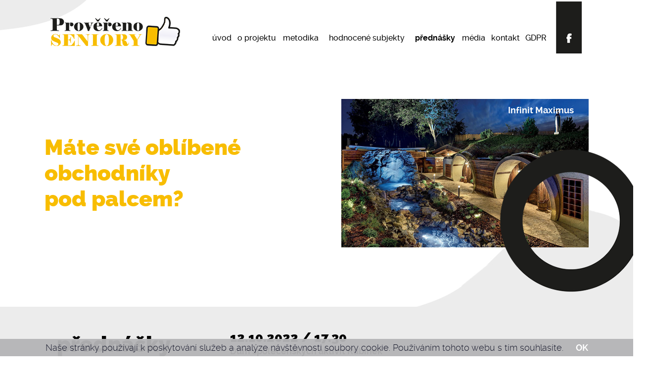

--- FILE ---
content_type: text/html; charset=windows-1250
request_url: https://proverenoseniory.cz/prednaska.php?id=2022-10-12
body_size: 3945
content:
<!doctype html>
<html>
<head>
<meta http-equiv="Content-Type" content="text/html; charset=windows-1250">
<meta name="description" content="Prověřeno seniory | MÁTE SVÉ OBLÍBENÉ OBCHODNÍKY POD PALCEM?"/>
<meta name=keywords content="Prověřeno seniory | MÁTE SVÉ OBLÍBENÉ OBCHODNÍKY POD PALCEM?"/>
<meta name="robots" content="index,follow" />
<meta name="googlebot" content="index,follow" />
<meta http-equiv="Expires" content="Fri, 30 Jan 26 00:21:03 +0100">
<link rel="stylesheet" type='text/css' href="include/main.css?v=1769642463">
<link rel="stylesheet" type='text/css' href="include/main_mobile.css?v=1769642463">
<script type="text/javascript" language="javascript" src="include/menu_mobile.js"></script>
<script type="text/javascript" language="javascript" src="include/header.js"></script>
<script type="text/javascript" src="include/top.js"></script>
<link href="autocomplete/dist/easy-autocomplete.css" rel="stylesheet" type="text/css">
<script src="autocomplete/lib/jquery-1.11.2.min.js"></script>
<script src="autocomplete/dist/jquery.easy-autocomplete.min.js" type="text/javascript" ></script>
<script src="include/mapa.js" ></script>
<script>
	$(function() {
	  $('a[href*=#]:not([href=#])').click(function() {
	    if (location.pathname.replace(/^\//,'') == this.pathname.replace(/^\//,'') && location.hostname == this.hostname) {

	      var target = $(this.hash);
	      target = target.length ? target : $('[name=' + this.hash.slice(1) +']');
	      if (target.length) {
	        $('html,body').animate({
	          scrollTop: target.offset().top - 100
	        }, 1000);
	        return false;
	      }
	    }
	  });
	});
</script>
<title>Prověřeno seniory | MÁTE SVÉ OBLÍBENÉ OBCHODNÍKY POD PALCEM?</title>
</head>

<body onload = "startTimer()">
<div id="cookiemsg" style="position:fixed; left:0; bottom:0; z-index:100; display:inline; width:100%; padding-top:5px; padding-bottom:5px; background-image: url('../images/polopruhledny_gray.png'); text-align:center;">Naše stránky používají k poskytování služeb a analýze návštěvnosti soubory cookie. Používáním tohoto webu s tím souhlasíte.&nbsp;&nbsp;&nbsp;&nbsp;&nbsp;<a class=whitelink href=# onclick="document.getElementById('cookiemsg').style.display = 'none'; document.cookie = 'cookiemsg=ok; expires=Fri, 3 Aug 2030 10:00:00 UTC;' "><b>OK</b></a></div>
<div class="topmenu_normal">
<table cellpadding=0 cellspacing=0 border=0 align=center width=100%>
<tr>
<td align=center valign=top class=top_pasek>
	<table class=menutab border=0 align=center width=1100>
	<tr>
	<td width=5></td>
	<td align=left width=320><a class=opacityit href=index.php><img id="changeme" src=images/top_logo.png></a></td>
	<td align=center><a class=menu href=index.php>úvod</a></td>
	<td align=center><a class=menu href=oprojektu.php>o projektu</a></td>
	<td align=center><a class=menu href=metodika.php>metodika</a></td>
	<td align=center><a class=menu href=subjekty.php>hodnocené subjekty</a></td>
	<td align=center><a class=menu_active href=prednasky.php>přednášky</a></td>
	<td align=center><a class=menu href=media.php>média</a></td>
	<td align=center><a class=menu href=kontakt.php>kontakt</a></td>
	<td align=center><a class=menu href=gdpr.php>GDPR</a></td>
	<td align=center><a class=opacityit target=_blank href=#><img id="changeme2" src=images/top_fb.png></a></td>
	</table>
</td>
</tr>
</table>
</div>

<div class="topmenu_mobile">
<table cellpadding=0 cellspacing=0 border=0 align=center width=100%>
<tr><td valign=top>

	<table cellpadding=0 cellspacing=0 border=0 align=center width=100%>
	<tr>
	<td width="20"></td>
	<td valign="middle" align="left"><a class="opacityit" href="index.php"><img id="changeme_mobile" src="images/top_logo.png"></a></td>
	<td width="200" valign="middle" align="right" class="menu_mobile" style="line-height: 0"><a class="opacityit" onClick="dropdownmenu(this, event, menu_mobile, '100%')" onMouseout="delayhidemenu()"; return false><img id="changeme_menu_mobile" src="images/top_menu_mobile.png"></a></td>
	<td width=5></td>
	</tr>
	</table>

</td>
</tr>
</table>
</div>

<!-- <div style="height: 60px;"></div> -->

<table cellpadding=0 cellspacing=0 border=0 align=center class=maintab id=tophome>
<tr>
<td align=center valign=top class=toptab>
	<table border=0 align=center width=1100 cellpadding=0 cellspacing=0>
	<tr>
	<td align=left valign=middle>
	<div class="top_kolecko nomobile"><img src=images/kolecko_black.png></div>
	<font class=nadpis id=goldtext>Máte své oblíbené<br>obchodníky<br>pod palcem?
	</td>
	<td align=right valign=top width=500>
	
<div id="top" style="width: 100%; height: 300px; background-position: center top; background-size: cover; background-repeat: no-repeat; background-color: #ffffff;">
	<table cellpadding=0 cellspacing=0 align=center border=0 width=400>
	<tr>
	<td>

	<div class="topclass" id="texttop1" style="display: block;">
		<div style="float:left; position:absolute; width:400px; margin-left:70px; margin-top:10px; border-style:none; text-align:right;">
		<a class=whitelink href=https://www.proverenoseniory.cz/subjekt.php?id=hotel-maximus><b>Infinit Maximus</b></a>
		</div>
	</div>

	<div class="topclass" id="texttop2" style="display: none;">
		<div style="float:left; position:absolute; width:400px; margin-left:70px; margin-top:10px; border-style:none; text-align:right;">
		<a class=whitelink href=https://www.proverenoseniory.cz/subjekt.php?id=knihovna-jiriho-mahena><b>Knihovna Jiřího Mahena</b></a>
		</div>
	</div>

	<div class="topclass" id="texttop3" style="display: none;">
		<div style="float:left; position:absolute; width:400px; margin-left:70px; margin-top:10px; border-style:none; text-align:right;">
		<a class=whitelink href=https://www.proverenoseniory.cz/subjekt.php?id=vida-science-centrum><b>VIDA! science centrum Brno</b></a>
		</div>
	</div>

	<div class="topclass" id="texttop4" style="display: none;">
		<div style="float:left; position:absolute; width:400px; margin-left:70px; margin-top:10px; border-style:none; text-align:right;">
		<a class=whitelink href=https://www.proverenoseniory.cz/subjekt.php?id=wellness-kurim><b>Wellness Kuřim</b></a>
		</div>
	</div>

	</td>
	</tr>
	</table>
	</div>
		</td>
	</tr>
	</table>
</td>
</tr>



<tr>
<td align=center valign=top class=graytab>
	<table border=0 align=center width=1050 cellpadding=0 cellspacing=0>
	<tr>
	<td align=left valign=top>
	<font class=nadpis id=blacktext>přednášky</font>
	<br><br>
	<div class=circle>
	<b>VSTUP ZDARMA</b><br>
	nutná rezervace<br><br>
	<b>REGISTRACE</b><br>
	<a href=mailto:info@seniorpasy.cz>info@seniorpasy.cz</a><br>
	<a href=tel:+420725534865>725 534 865</a>
	</div>
	</td>
	<td align=left valign=top style="padding-left: 50px;">


	<font class=podnadpis>12.10.2022 / 17.30</font><br>
	<b>Dům společenských aktivit Rubínek</b><br>
	Poznaňská 2561/1<br><br>
	<p class="MsoNormal"><b>Přednáška: Bezpečné on – line nakupování (edukativní přednáška pro seniory)</b></p><p class="MsoNormal"><b>Přednáší</b>&nbsp;advokát: Mgr. Pavel Prokop</p><p class="MsoNormal">Přednáška je určena pro všechny seniory, kteří nakupují nebo plánují nakupovat na internetu nebo po telefonu. Je vhodné předem znát svá práva a povinnosti obchodníků a být takto dobře připraven.&nbsp;</p><p class="MsoNormal">Dozvíte se spoustu informací, aby Vás obchodníci nemohli obelhat a poškodit. Už se nikdy nenecháte nachytat nepoctivými obchodníky. Také Vám poradíme jak poznat seriózní a kvalitní obchodníky.</p><p class="MsoNormal">Většina nepoctivců cílí na seniory, buďte připraveni a nenechte se od nich nachytat.</p><p class="MsoNormal"><b><u>Obsah přednášky:</u></b></p><p class="MsoNormal">•<span style="white-space: pre;">	</span>kupní smlouva,</p><p class="MsoNormal">•<span style="white-space: pre;">	</span>náležitosti kupní smlouvy uzavřené za pomoci prostředků komunikace na dálku,&nbsp;</p><p class="MsoNormal">•<span style="white-space: pre;">	</span>informační povinnost,</p><p class="MsoNormal">•<span style="white-space: pre;">	</span>přechod rizika při zasílání zboží,&nbsp;</p><p class="MsoNormal">•<span style="white-space: pre;">	</span>odstoupení od smlouvy bez udání důvodu v zákonné lhůtě,</p><p class="MsoNormal">•<span style="white-space: pre;">	</span>nárokové náklady podnikatele při odstoupení od smlouvy</p><p class="MsoNormal">•<span style="white-space: pre;">	</span>nemožnost odstoupení od smlouvy,&nbsp;</p><p class="MsoNormal">•<span style="white-space: pre;">	</span>řešení reklamace bez stále provozovny,</p><p class="MsoNormal">•<span style="white-space: pre;">	</span>mimosoudní řešení sporů,</p><p class="MsoNormal">•<span style="white-space: pre;">	</span>praktické příklady, dotazy.</p><br><br>
	<br><br>
	<br><br>
	<a href="prednasky.php"><b>zpět</b></a>


	</td>
	</tr>
	</table>
</td>
</tr>



<tr>
<td align=center valign=top class=whitetab>
	<table border=0 align=center width=1050 cellpadding=0 cellspacing=0>
	<td valign=top align=left>
	<a target=_blank class=opacityit href=http://www.adfontem.cz/><img width=300 src=images/partneri_adfontem.png>
	</td>
	<td valign=top align=left style="padding-left: 50px;">
	Nezisková organizace, založená za účelem podpory rodin a seniorů. Posláním organizace je pomáhat sociálně slabým, seniorům a vyloučeným sociálním skupinám. Ad fontem se také věnuje organizaci kulturních akcí, zejména se zaměřením na mezigenerační soužití a podporu mezigeneračních vazeb.
	<br><br><br>
	</td>
	</tr>
	<tr>
	<td valign=top align=left>
	<a target=_blank class=opacityit href=https://www.asociace-sos.cz/><img width=300 src=images/partneri_sos.png>
	</td>
	<td valign=top align=left style="padding-left: 50px;">
	Sdružení obrany spotřebitelů – Asociace, z.s. sídlí v centru Brna na adrese Mečová 5, kde je spotřebitelská poradna i koordinační centrum pro všechny poradny v ČR. Mezi hlavní úkoly sdružení patří zajišťování bezplatného spotřebitelského poradenství. Sdružení poskytuje spotřebitelům osobně, e-mailem či telefonicky spotřebitelské právní rady v jejich problémech.
	</td>
	</tr>
	</table>
</td>
</tr>


<tr>
<td align=center valign=top class=graytab>
	<table border=0 align=center width=1050 cellpadding=0 cellspacing=0>
	<tr>
	<td valign=top align=left width=30%>
	<div class="kolecko_realizator nomobile"><img src=images/kolecko_gold.png></div>
	<font class=nadpis id=blacktext>realizátor<br>projektu</font><br>
	<br>
	<font id=blacktext>
	Ad Fontem, z.s.<br>
	Klecandova 712/11<br>
	613 00 Brno – Černá Pole<br>
	<br>
	<a class=greenlink target=_blank href="http://www.adfontem.cz"><b>www.adfontem.cz</b></a><br>
	</font>
	</td>
	<td valign=top align=left width=70% style="padding-left:30px;">
	<font class=nadpis id=goldtext>napište nám</font><br><br><form method="POST" action="/prednaska.php#kontakt">

	<input type="text" name="jmeno" value="" style="width:700px; text-align:left;" placeholder="Jméno" required>
	<br><br>
	<input type="text" name="email" value="" style="width:700px; text-align:left;" placeholder="E-mail" required>
	<br><br>
	<input type="text" name="telefon" value="" style="width:700px; text-align:left;" placeholder="Telefon" required>
	<br><br>
	<textarea name="zprava" rows="8" style="width:700px;" placeholder="Zpráva" required></textarea>
	<br><br>
	<input type="text" maxlength="4" name="captchacislo" class="captchaimg" style="width:300px; text-align:left;" placeholder="Opište kontrolní kód" required> <img alt="OPIŠTE KONTROLNÍ KÓD" class="captchaimg" src="captcha.php">
	<br><br>
	<input type="submit" name="tl" style="background:url(images/tlacitko_odeslat.png); background-repeat:no-repeat; background-position:0% 50%; border:0; height:60px; width:300px; cursor:pointer; vertical-align:top;" value=""><input type="hidden" name="kontrolnikod" value="37c9216b00a111ac0e1f81de25ddff77">
	</form>	


	</td>
	</tr>
	</table>
</td>
</tr>


<tr>
<td align=center valign=top class=whitetab>
	<table border=0 align=center width=1050 cellpadding=0 cellspacing=0>
	<td valign=top align=left>
	<a target=_blank class=opacityit href=https://www.mpsv.cz/><img width=300 src=images/partneri_mpsv.png>
	</td>
	<td valign=top align=left style="padding-left: 50px;">
	Aktivity projektu <b>Prověřeno seniory</b> jsou podpořeny z dotačního programu.<br>
	<b>Podpora veřejně účelných aktivit seniorských a proseniorských organizací s&nbsp;celostátní působností.</b>
	</td>
	</tr>
	</table>
</td>
</tr>

<tr>
<td align=center valign=middle class=spodek>
	<table border=0 align=center width=1050 cellpadding=0 cellspacing=0>
	<tr>
	<td align=right>
	<b>&copy; 2021 proverenoseniory.cz</b>
	</td>
	</tr>
	</table>


</td>
</tr>
</table>



<img class=hidden src="https://www.horak.cx/counter/counter.php?url=proverenoseniory&color=black">
</body>
</html>



--- FILE ---
content_type: text/css
request_url: https://proverenoseniory.cz/include/main.css?v=1769642463
body_size: 1636
content:
html, body 
{ 
	margin-top: 0px;
	margin-left: 0px;
	margin-right: 0px;
	margin-bottom: 0px;
	/* background-color: #ffffff; */
	font-family: "ralewaylight";
	font-size: 18px;
	-webkit-text-size-adjust: 100%;
	color: #131528;
	height: 100%;
	line-height: 140%;
}

@font-face {
    font-family: 'ralewaylight';
    src: url('raleway-light.eot');
    src: url('raleway-light.eot?#iefix') format('embedded-opentype'),
         url('raleway-light.woff2') format('woff2'),
         url('raleway-light.woff') format('woff'),
         url('raleway-light.ttf') format('truetype'),
         url('raleway-light.svg#ralewaylight') format('svg');
    font-weight: normal;
    font-style: normal;

}

@font-face {
    font-family: 'ralewaymedium';
    src: url('raleway-medium.eot');
    src: url('raleway-medium.eot?#iefix') format('embedded-opentype'),
         url('raleway-medium.woff2') format('woff2'),
         url('raleway-medium.woff') format('woff'),
         url('raleway-medium.ttf') format('truetype'),
         url('raleway-medium.svg#ralewaymedium') format('svg');
    font-weight: normal;
    font-style: normal;

}

@font-face {
    font-family: 'ralewaybold';
    src: url('raleway-bold.eot');
    src: url('raleway-bold.eot?#iefix') format('embedded-opentype'),
         url('raleway-bold.woff2') format('woff2'),
         url('raleway-bold.woff') format('woff'),
         url('raleway-bold.svg#ralewaybold') format('svg');
    font-weight: normal;
    font-style: normal;

}

@font-face {
    font-family: 'ralewayheavy';
    src: url('raleway-heavy.eot');
    src: url('raleway-heavy.eot?#iefix') format('embedded-opentype'),
         url('raleway-heavy.woff2') format('woff2'),
         url('raleway-heavy.woff') format('woff'),
         url('raleway-heavy.svg#ralewayheavy') format('svg');
    font-weight: normal;
    font-style: normal;

}


input:not([type]),
input[type="color"],
input[type="email"],
input[type="number"],
input[type="password"],
input[type="tel"],
input[type="url"],
input[type="text"] 
{
	font-size: 14px;
	color: #000000; 
	font-family: "ralewaylight";
	padding-left: 20px;
	height: 32px;
	text-align: left;
	border-style: solid;
	border-width: 1px;
	border-color: #000000; 
	background-color: #ffffff;
}

textarea
{
	font-size: 14px;
	color: #000000; 
	font-family: "ralewaylight";
	padding-left: 20px;
	padding-top: 20px;
	border-style: solid;
	border-width: 1px;
	border-color: #000000; 
	background-color: #ffffff;
}

select
{
	font-size: 16px;
}

.captchaimg
{
	height: 32px;
	vertical-align: middle;
}

img { border: 0; }

ul {
	margin: 0;
	padding-left: 15px;
}

b { font-family: "ralewaybold";}

#whitetext { color: #ffffff; }

#graytext { color: #666666; }

#goldtext { color: #f8bd00; }

.malylogo
{
	height: 50px;
}


.meganadpis 
{
	font-family: "ralewayheavy";
	font-size: 100px;
	line-height: 120%;
}

.meganadpis_light 
{
	font-family: "ralewaylight";
	font-size: 100px;
	line-height: 120%;
}

.nadpis 
{
	font-family: "ralewayheavy";
	font-size: 44px;
	line-height: 120%;
}

.podnadpis 
{
	font-family: "ralewayheavy";
	font-size: 26px;
}

.mensi
{
	font-size: 16px;
	line-height: 140%
}

.topkontakt
{
	float: left;
	position: absolute;
	width: 370px;
	height: 30px;
	padding-top: 10px;
	padding-left: 10px;
	padding-right: 10px;
	margin-top: -50px;
	margin-left: -325px;
	font-family: "ralewaylight"; 
	font-size: 14px;
	color: #00523d;
	text-align: center;

}

a:link
{
	text-decoration : none;
	color: #000000;
}

a:visited
{
	text-decoration : none;
	color: #000000;
}

a:hover
{
	text-decoration : none;
	color: #aaaaaa;
}

.blacklink:link
{
	text-decoration : none;
	color: #000000;
}

.blacklink:visited
{
	text-decoration : none;
	color: #000000;
}

.blacklink:hover
{
	text-decoration : none;
	color: #aaaaaa;
}

.whitelink:link
{
	text-decoration : none;
	color: #ffffff;
}

.whitelink:visited
{
	text-decoration : none;
	color: #ffffff;
}

.whitelink:hover
{
	text-decoration : none;
	color: #9a9a9a;
}

.brownlink:link
{
	text-decoration : none;
	color: #85754e;
}

.brownlink:visited
{
	text-decoration : none;
	color: #85754e;
}

.brownlink:hover
{
	text-decoration : none;
	color: #aaaaaa;
}

#top
{
	background-image: url("../top/1.jpg");
}

.top_pasek
{
	background: none;
}

.toptab
{
	background: none;
	color: #000000;
	text-align: center;
	height: 370px;
	padding-top: 200px;
	padding-bottom: 50px;
	visibility: visible;
}

.toptab_ostatni
{
	background: none;
	color: #000000;
	text-align: center;
	height: 200px;
	padding-top: 100px;
	padding-bottom: 50px;
	visibility: visible;
}

.top_kolecko
{
	float: left;
	position: absolute;
	margin-top: 30px;
	margin-left: 920px;
	width: 300px;
	height: 300px;
	border-style: none;
}

.kolecko_katalog
{
	float: left;
	position: absolute;
	margin-top: 100px;
	margin-left: -350px;
	width: 300px;
	height: 300px;
}

.kolecko_ohlasy
{
	float: left;
	position: absolute;
	margin-top: 30px;
	margin-left: 1050px;
	width: 300px;
	height: 300px;
}

.kolecko_realizator
{
	float: left;
	position: absolute;
	margin-top:-150px;
	margin-left:-350px;
	width: 300px;
	height: 300px;
}

.topclass
{
	height: 300px;
/*	background-image: url('../top/1.jpg'); */
	background-repeat: no-repeat;
	width: 500px;
	text-align: center;
}

.maintab
{
	background-image: url('../images/top_img.jpg');
	background-repeat: no-repeat;
	background-position: center top;
	width: 100%;
	height: 100%;
	text-align: center;	
}

.whitetab
{
	background-color: #ffffff;
	color: #000000;
	text-align: center;	
	padding-top: 50px;
	padding-bottom: 50px;
}

.graytab
{
	background-color: #ececec;
	color: #000000;
	text-align: center;	
	padding-top: 50px;
	padding-bottom: 50px;
}

.goldtab
{
	background-color: #f8bd00; 
	color: #000000;
	text-align: center;	
	padding-top: 50px;
	padding-bottom: 50px;
}

.vlnka1tab
{
	background-color: #ffffff;
	background-position: -1000px -150px;
	background-image: url("../images/vlnka1.png");
	background-repeat: no-repeat;
	color: #000000;
	text-align: center;	
	padding-top: 50px;
	padding-bottom: 50px;
}

.vlnka2tab
{
	background-color: #ffffff;
	background-position: 1200px 70px;
	background-image: url("../images/vlnka2.png");
	background-repeat: no-repeat;
	color: #000000;
	text-align: center;	
	padding-top: 50px;
	padding-bottom: 50px;
}


.tlacitko_gold
{
	border-style:solid;
	border-color: #f8bd00; 
	color: #ffffff;
	background-color: #f8bd00; 
	border-width: 2px 2px 2px 2px;
	padding: 5px 20px 5px 20px;
	display: inline-block;
	color: #ffffff;
}

.tlacitko_kraj
{
	padding: 5px 20px 5px 20px;
	display: inline-block;
	color: #000000;
}

.tlacitko_kraj:hover
{
	background-color: #f8bd00; 
	color: #000000;
}

.circle
{
    width: 300px;
    height: 230px;
    padding-top: 70px;
    border-radius: 250px;
    font-size: 20px;
    color: #000;
    line-height: initial;
    text-align: center;
    background: #f8bd00
}

.ramecek
{
	background-image: url('../images/ramecek1.png'), url('../images/ramecek2.png'), url('../images/ramecek3.png'), url('../images/ramecek4.png'); 
	background-position: left top, right top, left bottom, right bottom;
	background-repeat: no-repeat, no-repeat, no-repeat, no-repeat;
}

.spodek
{
	font-family: "ralewaylight"; 
	font-size: 14px;
	color: #ffffff;
	background-color: #000000; 
	height: 50px;
}


.topmenu_normal
{
	width: 100%;
	position: fixed;
	margin-top: 0px;
	z-index: 100;
	display: inline;
}

.topmenu_mobile
{
	display: none;
}



.menutab
{
	color: #000000;
	height: 45px;
}

.menu:link
{
	font-family: "ralewaymedium";
	font-size: 16px;
	color: #000000;
	text-decoration : none;
}

.menu:visited
{
	text-decoration : none;
	color: #000000;
}

.menu:hover
{
	font-family: "ralewaybold";
	color: #000000;
	text-decoration : none;
}

.menu_active:link
{
	font-family: "ralewaybold";
	font-size: 16px;
	color: #000000;
	text-decoration : none;
}

.menu_active:visited
{
	text-decoration : none;
	color: #000000;
}

.menu_active:hover
{
	color: #aaaaaa;
	text-decoration : none;
}

.mobilelogo
{
	display: none;
}

.opacityit
{
	opacity:1.0;
	filter:alpha(opacity=100); /* For IE8 and earlier */
	filter:progid:DXImageTransform.Microsoft.Alpha(opacity=100);
	-moz-opacity: 1;
}

.opacityit:hover
{
	opacity:0.7;
	filter:alpha(opacity=70); /* For IE8 and earlier */
	filter:progid:DXImageTransform.Microsoft.Alpha(opacity=70);
	-moz-opacity: 0.7;
}

.nodesktop
{
	display: none;
}

.hidden
{
	display: none;
}


#dropmenudiv
{
/* position: absolute; */
font-family: "ralewayheavy";
position: fixed;
padding-top: 50px; 
padding-bottom: 50px; 
margin-top: -5px; 
margin-left: -5px; 
background-color: #eeeeee;
text-decoration : none;
font-size: 50px;
text-align: center;
color: #000000;
line-height:100px;
z-index: 300;
}

#dropmenudiv a
{
text-decoration : none;
width: 100%;
display: block;
text-indent: 3px;
background-color: #eeeeee;
color: #000000;
}

#dropmenudiv a:hover
{
text-decoration : none;
background-color: #aaaaaa; 
}


--- FILE ---
content_type: text/css
request_url: https://proverenoseniory.cz/include/main_mobile.css?v=1769642463
body_size: 187
content:
/* pro mobily */
@media (min-width: 768px) and (max-width: 991px) {
html, body
{
	font-size: 32px;
}

input:not([type]),
input[type="color"],
input[type="email"],
input[type="number"],
input[type="password"],
input[type="tel"],
input[type="url"],
input[type="text"] 
{
	font-size: 32px;
	height: 50px;
	border-width: medium;
}

textarea
{
	font-size: 30px;
	border-width: medium;
}

select
{
	font-size: 30px;
	border-width: medium;
}

.nomobile
{
	display: none;
}

.nodesktop
{
	display: inline;
}

.menu:link
{
	font-size: 26px;
}

.menu_active:link
{
	font-size: 26px;
}

.topmenu_normal
{
	display: none;
}

.topmenu_mobile
{
	width: 100%;
	position: fixed;
	margin-top: 0px;
	z-index: 200;
	display: inline;
	background-color: #eeeeee;
}

.toptab, .whitetab, .graytab
{
	padding-left: 30px;
	padding-right: 30px;
}

.nadpis
{
	font-size: 54px;
}

.podnadpis
{
	font-size: 36px;
}

.mensi
{
	font-size: 30px;
}

.captchaimg
{
	height: 50px;
}

.spodek
{
	font-size: 30px;
}


	}


--- FILE ---
content_type: text/javascript
request_url: https://proverenoseniory.cz/include/header.js
body_size: 167
content:
window.onscroll = function() {SmallHeader()};

function SmallHeader() {
    if (document.body.scrollTop > 20 || document.documentElement.scrollTop > 20) {
        document.getElementById("changeme").className = "malylogo";
        document.getElementById("changeme2").className = "malylogo";
//        document.getElementById("changeme_mobile").className = "malylogo";
//        document.getElementById("changeme_menu_mobile").className = "malylogo";
//        document.getElementById("hideme").className = "hidden";

	var x = document.getElementsByClassName("top_pasek");
	var i;
	for (i = 0; i < x.length; i++) {
	    x[i].style.backgroundColor = "white";
	}

	var x = document.getElementsByClassName("menu");
	var i;
	for (i = 0; i < x.length; i++) {
	    x[i].style.lineHeight = "0";
	}

	var x = document.getElementsByClassName("menu_active");
	var i;
	for (i = 0; i < x.length; i++) {
	    x[i].style.lineHeight = "0";
	}


	var x = document.getElementsByClassName("menu_mobile");
	var i;
	for (i = 0; i < x.length; i++) {
	    x[i].style.lineHeight = "0";
	}


    } else {
        document.getElementById("changeme").className = "";
        document.getElementById("changeme2").className = "";
        document.getElementById("changeme_mobile").className = "";
        document.getElementById("changeme_menu_mobile").className = "";
//        document.getElementById("hideme").className = "topkontakt";

	var x = document.getElementsByClassName("top_pasek");
	var i;
	for (i = 0; i < x.length; i++) {
	    x[i].style.background = "none";
	}

	var x = document.getElementsByClassName("menu");
	var i;
	for (i = 0; i < x.length; i++) {
	    x[i].style.lineHeight = "55px";
	}

	var x = document.getElementsByClassName("menu_active");
	var i;
	for (i = 0; i < x.length; i++) {
	    x[i].style.lineHeight = "55px";
	}

	var x = document.getElementsByClassName("menu_mobile");
	var i;
	for (i = 0; i < x.length; i++) {
	    x[i].style.lineHeight = "0";
	}


    }
}

--- FILE ---
content_type: text/javascript
request_url: https://proverenoseniory.cz/include/menu_mobile.js
body_size: 1184
content:


//Contents for menu 1

var menu_mobile=new Array()

menu_mobile[0]='<a href="oprojektu.php">o projektu</a>'

menu_mobile[1]='<a href="metodika.php">metodika</a>'

menu_mobile[2]='<a href="subjekty.php">hodnocené subjekty</a>'

menu_mobile[3]='<a href="media.php">média</a>'

menu_mobile[4]='<a href="kontakt.php">kontakt</a>'

menu_mobile[5]='<a href="gdpr.php">gdpr</a>'


var menuwidth='300px' //default menu width

var menubgcolor=''  //menu bgcolor

var disappeardelay=250  //menu disappear speed onMouseout (in miliseconds)

var hidemenu_onclick="yes" //hide menu when user clicks within menu?



/////No further editting needed



var ie4=document.all

var ns6=document.getElementById&&!document.all



if (ie4||ns6)

document.write('<div id="dropmenudiv" style="visibility:hidden;width:'+menuwidth+';background-color:'+menubgcolor+'" onMouseover="clearhidemenu()" onMouseout="dynamichide(event)"></div>')



function getposOffset(what, offsettype){

var totaloffset=(offsettype=="left")? what.offsetLeft : what.offsetTop;

var parentEl=what.offsetParent;

while (parentEl!=null){

totaloffset=(offsettype=="left")? totaloffset+parentEl.offsetLeft : totaloffset+parentEl.offsetTop;

parentEl=parentEl.offsetParent;

}

return totaloffset;

}





function showhide(obj, e, visible, hidden, menuwidth){

if (ie4||ns6)

dropmenuobj.style.left=dropmenuobj.style.top=-500

if (menuwidth!=""){

dropmenuobj.widthobj=dropmenuobj.style

dropmenuobj.widthobj.width=menuwidth

}

if (e.type=="click" && obj.visibility==hidden || e.type=="mouseover")

obj.visibility=visible

else if (e.type=="click")

obj.visibility=hidden

}



function iecompattest(){

return (document.compatMode && document.compatMode!="BackCompat")? document.documentElement : document.body

}



function clearbrowseredge(obj, whichedge){

var edgeoffset=0

if (whichedge=="rightedge"){

var windowedge=ie4 && !window.opera? iecompattest().scrollLeft+iecompattest().clientWidth-15 : window.pageXOffset+window.innerWidth-15

dropmenuobj.contentmeasure=dropmenuobj.offsetWidth

if (windowedge-dropmenuobj.x < dropmenuobj.contentmeasure)

edgeoffset=dropmenuobj.contentmeasure-obj.offsetWidth

}

else{

var windowedge=ie4 && !window.opera? iecompattest().scrollTop+iecompattest().clientHeight-15 : window.pageYOffset+window.innerHeight-18

dropmenuobj.contentmeasure=dropmenuobj.offsetHeight

if (windowedge-dropmenuobj.y < dropmenuobj.contentmeasure)

edgeoffset=dropmenuobj.contentmeasure+obj.offsetHeight

}

return edgeoffset

}



function populatemenu(what){

if (ie4||ns6)

dropmenuobj.innerHTML=what.join("")

}





function dropdownmenu(obj, e, menucontents, menuwidth){

if (window.event) event.cancelBubble=true

else if (e.stopPropagation) e.stopPropagation()

clearhidemenu()

dropmenuobj=document.getElementById? document.getElementById("dropmenudiv") : dropmenudiv

populatemenu(menucontents)



if (ie4||ns6){

showhide(dropmenuobj.style, e, "visible", "hidden", menuwidth)

dropmenuobj.x=getposOffset(obj, "left")

dropmenuobj.y=getposOffset(obj, "top")

dropmenuobj.style.left=dropmenuobj.x-clearbrowseredge(obj, "rightedge")+"px"

dropmenuobj.style.top=dropmenuobj.y-clearbrowseredge(obj, "bottomedge")+obj.offsetHeight+"px"

}



return clickreturnvalue()

}



function clickreturnvalue(){

if (ie4||ns6) return false

else return true

}



function contains_ns6(a, b) {

while (b.parentNode)

if ((b = b.parentNode) == a)

return true;

return false;

}



function dynamichide(e){

if (ie4&&!dropmenuobj.contains(e.toElement))

delayhidemenu()

else if (ns6&&e.currentTarget!= e.relatedTarget&& !contains_ns6(e.currentTarget, e.relatedTarget))

delayhidemenu()

}



function hidemenu(e){

if (typeof dropmenuobj!="undefined"){

if (ie4||ns6)

dropmenuobj.style.visibility="hidden"

}

}



function delayhidemenu(){

if (ie4||ns6)

delayhide=setTimeout("hidemenu()",disappeardelay)

}



function clearhidemenu(){

if (typeof delayhide!="undefined")

clearTimeout(delayhide)

}



if (hidemenu_onclick=="yes")

document.onclick=hidemenu



--- FILE ---
content_type: text/javascript
request_url: https://proverenoseniory.cz/include/mapa.js
body_size: 44
content:
$(document).ready(function(){

	$("#vyberKraje a").mouseover(function(){
		var id_linku = $(this).attr("id");
		var brokenstring=id_linku.split("_",2);
		change(brokenstring[1]);
	}).mouseout(function(){
		change("back");
	});
});


function change(src){

	if(src=="back"){
		src = kraj_aktual;
	}
	$("#vyberKraje a[id^=krajm_]").removeClass("active");
	$("#vyberKraje a[id=krajm_"+src+"]").addClass("active");

	$("#mapakrajuCR").attr("src","images/kraje/" + src + ".png");

}


--- FILE ---
content_type: text/javascript
request_url: https://proverenoseniory.cz/include/top.js
body_size: 204
content:
          function displayNextImage() {
              x = (x === images.length - 1) ? 0 : x + 1;
		//change bg image
		document.getElementById("top").style.backgroundImage = "url(top/" + images[x] + ".jpg)";
		//hide everything with this class
		var appBanners = document.getElementsByClassName('topclass'), i;
		for (var i = 0; i < appBanners.length; i ++) {
		    appBanners[i].style.display = 'none';
		}
		//show only by this ID
		document.getElementById('texttop' + images[x]).style.display = "block";
          }

          function displayPreviousImage() {
              x = (x <= 0) ? images.length - 1 : x - 1;
		//change bg image
		document.getElementById("top").style.backgroundImage = "url(top/" + images[x] + ".jpg)";
		//hide everything with this class
		var appBanners = document.getElementsByClassName('topclass'), i;
		for (var i = 0; i < appBanners.length; i ++) {
		    appBanners[i].style.display = 'none';
		}
		//show only by this ID
		document.getElementById('texttop' + images[x]).style.display = "block";
          }

          function startTimer() {
             setInterval(displayNextImage, 5000);
          }

          var images = [], x = -1;
          images[0] = "1";
          images[1] = "2";
          images[2] = "3";
